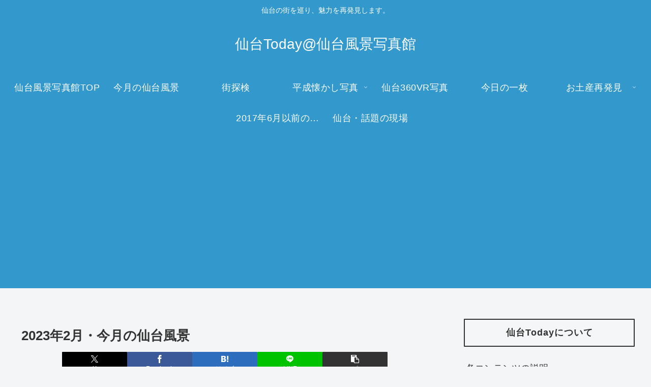

--- FILE ---
content_type: text/html; charset=utf-8
request_url: https://www.google.com/recaptcha/api2/aframe
body_size: 269
content:
<!DOCTYPE HTML><html><head><meta http-equiv="content-type" content="text/html; charset=UTF-8"></head><body><script nonce="ZryBxNIjcqG4UNNX_-u3BQ">/** Anti-fraud and anti-abuse applications only. See google.com/recaptcha */ try{var clients={'sodar':'https://pagead2.googlesyndication.com/pagead/sodar?'};window.addEventListener("message",function(a){try{if(a.source===window.parent){var b=JSON.parse(a.data);var c=clients[b['id']];if(c){var d=document.createElement('img');d.src=c+b['params']+'&rc='+(localStorage.getItem("rc::a")?sessionStorage.getItem("rc::b"):"");window.document.body.appendChild(d);sessionStorage.setItem("rc::e",parseInt(sessionStorage.getItem("rc::e")||0)+1);localStorage.setItem("rc::h",'1769114717113');}}}catch(b){}});window.parent.postMessage("_grecaptcha_ready", "*");}catch(b){}</script></body></html>

--- FILE ---
content_type: text/css
request_url: https://today.sendaipics.com/wp-content/themes/cocoon-master/skins/simple-blue/style.css?ver=6.9&fver=20251229070432
body_size: 1822
content:
@charset "UTF-8";
/*
  Skin Name: Simple Blue
  Description: 青をベースにしたシンプルで使いやすいスキン
  Skin URI: https://karasu-hc.com/2020/05/20/cocoon-2/
  Author: Taka
  Author URI: https://karasu-hc.com/2020/05/20/cocoon-2/
  Screenshot URI: https://im-cocoon.net/wp-content/uploads/simple_blue.jpg
  Version: 1.0.0
  Priority: 9191001000
*/
/*以下にスタイルシートを記入してください*/
/* 全体 */
.main,
.sidebar {
  background-color: #f4f5f7;
}

/* ヘッダー・グローバルナビ */
.header-container .navi {
  background-color: #3399cc;
}

#navi .navi-in a {
  color: #fff;
}

#navi .navi-in > .menu-header .sub-menu {
  background-color: #3399cc;
}

#navi .navi-in a:hover {
  background-color: #49add1;
}

.menu-header .item-label {
  font-size: 18px;
  letter-spacing: 0.5px;
}

.header-container {
  color: #fff;
  background-color: #3399cc;
}

.header {
  background-color: #3399cc;
}

.header .header-in {
  min-height: 100px;
}

/* サイト名・キャッチフレーズ */
.site-name-text {
  color: #fff;
}

.site-name-text:hover {
  color: #fff;
}

/* 見出し */
.article h2 {
  margin: 5px 0;
  padding: 15px 25px;
  background-color: #3399cc;
  color: #fff;
  font-size: 22px;
  border-radius: 1px;
}

.article h3 {
  padding: 10px 20px;
  background-color: #007eaf;
  border-color: #3399cc;
  border-top: none;
  border-right: none;
  border-bottom: none;
  border-left: 6px solid #3399cc;
  color: #fff;
}

.article h4 {
  border-top: 2px solid #3399cc;
  border-bottom: 2px solid #3399cc;
}

.article h5 {
  border-bottom: none;
  position: relative;
}

.article h5:after {
  content: "";
  display: block;
  width: 100%;
  height: 4px;
  background: linear-gradient(to right, #3399cc, #007eaf);
  position: absolute;
  left: 0;
  bottom: 0;
}

/* サイドバー */
.sidebar h2,
.sidebar h3 {
  padding: 10px;
  border: 1.5px solid #333;
  text-align: center;
  font-size: 18px;
  letter-spacing: 1px;
  border-radius: 1px;
}

.widget_recent_entries ul li a:hover,
.widget_categories ul li a:hover,
.widget_archive ul li a:hover,
.widget_pages ul li a:hover,
.widget_meta ul li a:hover,
.widget_rss ul li a:hover,
.widget_nav_menu ul li a:hover {
  background-color: #fff;
}

/* 検索ボタン */
input[type=text].search-edit {
  font-size: 16px;
  border-radius: 46px;
}

/* シェアボタン */
#container .sns-buttons a {
  border-radius: 1px;
}

/* ブログカード */
.a-wrap .blogcard {
  border-color: #3399cc;
}

.a-wrap:hover {
  background-color: #fff;
  transform: translateY(-2px);
  box-shadow: 0 0 8px #f6fafd;
}

.cat-label {
  top: 0;
  left: 0;
  background-color: #3399cc;
  border-top: none;
  border-left: none;
}

.cat-link {
  background-color: #3399cc;
  border-radius: 1px;
}

.tag-link,
.comment-reply-link {
  color: #3399cc;
  border-color: #49add1;
  border-radius: 1px;
}

.tag-link:hover,
.comment-reply-link:hover {
  color: #007eaf;
  background-color: transparent;
}

.tagcloud a {
  /* color: $key-color; */
  border-radius: 29px;
}

/* .tagcloud a:hover {
    color: $key_color3;
} */
/* コメント送信ボタン */
input[type=submit] {
  padding: 10px;
  background: #3399cc;
  color: #fff;
  font-size: 14px;
  border: none;
  border-radius: 1px;
}

.pagination-next-link,
.comment-btn {
  padding: 10px;
  background: transparent;
  color: #3399cc;
  font-size: 14px;
  border: 1px solid #3399cc;
  border-radius: 1px;
}

/* テーブル */
table {
  width: 100%;
  border-collapse: collapse;
  text-align: left;
  line-height: 1.5;
  font-size: 16px;
}

table th {
  padding: 10px;
  font-weight: bold;
  border-bottom: 1.5px solid #3399cc;
  background: #007eaf;
  font-size: 18px;
}

/* ページネーション */
.page-numbers {
  color: #49add1;
  border: 1px solid #3399cc;
  border-radius: 99px;
}

.pagination .current {
  background-color: #3399cc;
  color: #fff;
}

.page-numbers.dots {
  opacity: 1;
  background: none;
}

.pagination a:hover {
  background-color: #3399cc;
  color: #fff;
}

/* フッター */
.footer {
  padding-top: 30px;
  padding-bottom: 35px;
  color: #fff;
  background-color: #3399cc;
}

.footer-bottom {
  margin-top: 0;
}

.footer-in h3 {
  padding: 10px;
  border: 1.5px solid #333;
  text-align: center;
  font-size: 18px;
  border-radius: 1px;
}

/* スクロールトップボタン */
.go-to-top {
  bottom: 35px;
}

.go-to-top-button {
  width: 45px;
  height: 45px;
  color: #fff;
  background-color: #333;
  border-radius: 50%;
}

.go-to-top-button:hover {
  color: #fff;
}

/* レスポンシブ */
@media screen and (max-width: 834px) {
  .header-container-in.hlt-top-menu .header .header-in {
    display: flex;
    align-items: center;
  }
  .header .header-in {
    min-height: 80px;
  }
  .sidebar h2,
  .sidebar h3 {
    font-size: 16px;
  }
}
@media screen and (max-width: 480px) {
  .article h2 {
    padding: 0.6em 0.2em;
  }
  .article h3 {
    padding: 0.4em 1em;
  }
  .footer {
    padding-top: 25px;
    padding-bottom: 30px;
  }
}
/*以降は同梱後の追加修正*/
.page-prev-next {
  border-radius: 99px;
}

.footer a,
.footer .footer-in .sns-buttons a {
  color: #fff;
}